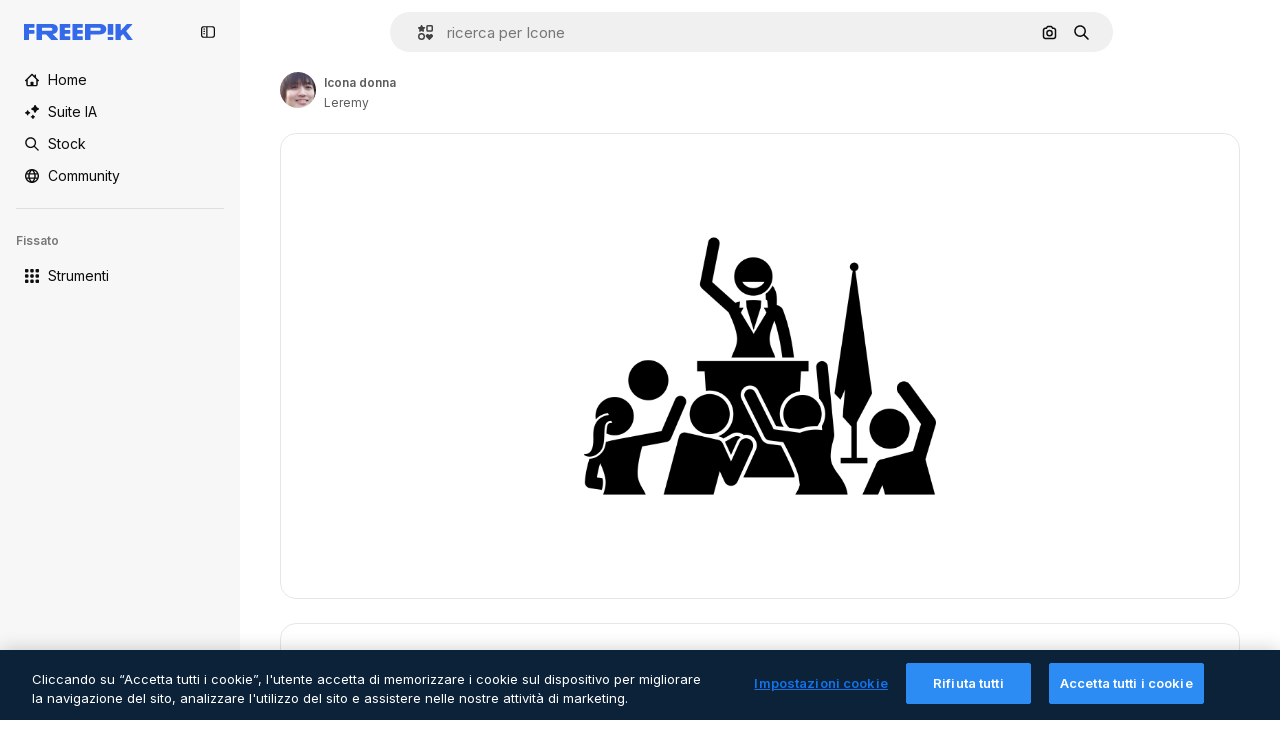

--- FILE ---
content_type: text/javascript
request_url: https://static.cdnpk.net/_next/static/chunks/936.d6f61d62c1e8e833.js
body_size: 3690
content:
!function(){try{var e="undefined"!=typeof window?window:"undefined"!=typeof global?global:"undefined"!=typeof self?self:{},t=(new e.Error).stack;t&&(e._sentryDebugIds=e._sentryDebugIds||{},e._sentryDebugIds[t]="21762ab0-ff18-4921-abba-937ce4060d53",e._sentryDebugIdIdentifier="sentry-dbid-21762ab0-ff18-4921-abba-937ce4060d53")}catch(e){}}();"use strict";(self.webpackChunk_N_E=self.webpackChunk_N_E||[]).push([[936],{3295:function(e,t,n){n.d(t,{P:function(){return c}});var r=n(97458),s=n(770),o=n(9249),l=n(96065),a=n(66835);let c=()=>{let{closePostDownload:e}=(0,a.g)();return(0,r.jsxs)("button",{onClick:e,className:"absolute right-2 top-2 flex items-center justify-center rounded-full p-2 text-surface-foreground-2 hover:bg-ghost-1",children:[(0,r.jsx)(o.T,{children:"Close"}),(0,r.jsx)(s.J,{as:l.Z})]})}},94833:function(e,t,n){n.d(t,{K:function(){return v}});var r=n(97458),s=n(23113),o=n(14657),l=n(770),a=n(28873),c=n(14335),i=n(58045),u=n(15781),d=n(57291),x=n(10893),f=n(52983),p=n(3295),b=n(72407),g=n(47769),h=n(76341);let m={template:{title:"keepCreatingInSpaces",subtitle:"descriptionSpaces",buttonText:"openInSpaces",buttonIcon:u.Z},mockup:{title:"keepCreatingInSpaces",subtitle:"descriptionSpaces",buttonText:"openInSpaces",buttonIcon:u.Z},psd:{title:"keepCreating",subtitle:"exploreMore",buttonText:"useAsAIReference",buttonIcon:c.Z},video:{title:"keepCreating",subtitle:"exploreMore",buttonText:"regenerateVideo",buttonIcon:a.Z},icon:{title:"keepCreating",subtitle:"exploreMore",buttonText:"generateNewIcon",buttonIcon:i.Z},illustration:{title:"keepCreating",subtitle:"exploreMore",buttonText:"useAsAIReference",buttonIcon:c.Z},photo:{title:"keepCreating",subtitle:"exploreMore",buttonText:"useAsAIReference",buttonIcon:c.Z},vector:{title:"keepCreating",subtitle:"exploreMore",buttonText:"useAsAIReference",buttonIcon:c.Z},ai:{title:"keepCreating",subtitle:"exploreMore",buttonText:"useAsAIReference",buttonIcon:c.Z}},v=e=>(0,b.r)()?(0,r.jsx)(j,{...e}):null,j=e=>{let{resourceData:t,onAttributionCopy:n,isAttributionCopied:a,onRedirectToAITool:c,normalizedType:i}=e,{t:u}=(0,x.$G)("detailPostDownload"),[b,v]=(0,f.useState)(!1),j=(0,s.a)("lgMax"),{title:w,subtitle:y,buttonText:I,buttonIcon:k}=m[i];return(0,f.useEffect)(()=>{setTimeout(()=>{v(!0)},500)},[]),(0,r.jsxs)("div",{className:(0,d.cx)("absolute inset-0 z-[1] flex flex-col items-center justify-between border border-surface-border-alpha-0 bg-surface-0 transition-all duration-300 xs:rounded-xl dark:bg-surface-1",!b&&"opacity-0"),children:[(0,r.jsxs)("header",{className:"flex w-full items-center justify-center border-b border-surface-border-alpha-0 pb-2 pt-4",children:[(0,r.jsx)(g.n,{}),(0,r.jsx)(p.P,{})]}),(0,r.jsxs)("div",{className:"flex flex-col items-center justify-center px-4",children:[(0,r.jsx)("p",{className:"pb-2 font-sans text-xl font-normal leading-relaxed text-surface-foreground-0 lg:pb-4 lg:text-4xl",children:u(w)}),(0,r.jsx)("p",{className:"pb-2 text-center font-sans text-base font-normal leading-relaxed text-surface-foreground-2 lg:pb-6 lg:text-2xl",children:u(y)}),(0,r.jsxs)(o.gg,{onClick:c,color:"custom",size:j?"sm":"md",className:"flex items-center justify-center gap-2 rounded-full bg-secondary-0 text-secondary-foreground-0",children:[(0,r.jsx)(l.J,{as:k,size:j?"sm":"md"}),u(I)]})]}),(0,r.jsx)(h.$,{resourceData:t,onAttributionCopy:n,isAttributionCopied:a})]})}},47769:function(e,t,n){n.d(t,{n:function(){return c}});var r=n(97458),s=n(770),o=n(71858),l=n(57291),a=n(10893);let c=e=>{let{className:t}=e,{t:n}=(0,a.$G)("detailPostDownload");return(0,r.jsxs)("h4",{className:(0,l.cx)("flex items-center gap-2 font-sans text-base font-medium leading-relaxed text-surface-foreground-1 md:text-lg",t),children:[(0,r.jsx)(s.J,{as:o.Z,className:"text-form-foreground-success",size:"lg"}),n("title")]})}},76341:function(e,t,n){n.d(t,{$:function(){return m}});var r=n(97458),s=n(65122),o=n(14657),l=n(770),a=n(46914),c=n(57291),i=n(10893);let u=e=>{let{className:t}=e,{t:n}=(0,i.$G)("detailPostDownload");return(0,r.jsxs)("p",{className:(0,c.cx)("text-xs leading-relaxed text-surface-foreground-3 lg:text-base",t),children:[n("problemsWithTheDownload")," ",(0,r.jsx)("a",{href:"/profile/support",className:"text-surface-accent-0 hover:underline",target:"_blank",rel:"noreferrer",children:n("letUsKnow")})]})};var d=n(45451),x=n(52983),f=n(65724),p=n(63081),b=n(33247);let g={video:"video",icon:"icon"},h=e=>{let{authorName:t,isAIGenerated:n,type:r,name:s,mediaUrl:o,mediaWidth:l,mediaHeight:a}=e,c=(0,f.W)(),i=(0,b.R)()({type:r,authorName:t,isPremium:!1,isAIGenerated:n,eventName:"download",pageType:"detail"});return(0,x.useCallback)(()=>{var e;(0,d.sendGTMEvent)({event:"ga4event",event_name:"microfunnel",location:"detail_attribution",action:"get_plan"}),c({checkoutQueryParams:i,origin:p.Ej,resourceData:{name:s,mediaUrl:o,mediaWidth:l,mediaHeight:a,resourceType:null!==(e=g[r])&&void 0!==e?e:"regular"},modalType:"attribution"})},[i,a,o,l,s,c,r])},m=e=>{let{resourceData:t,onAttributionCopy:n,isAttributionCopied:d}=e,{t:x}=(0,i.$G)("detailPostDownload"),f=h(t),p=(0,s.e)();return(0,r.jsxs)("footer",{className:"flex flex-col items-center justify-center gap-4 pb-1.5",children:[!p&&(0,r.jsxs)("div",{className:"flex items-center gap-1.5",children:[(0,r.jsx)("span",{className:"hidden text-base text-surface-foreground-3 lg:block",children:x("dontWantToAttribute")}),(0,r.jsx)(o.gg,{className:"h-8 px-3 text-premium-foreground-0 hover:bg-premium-1",color:"yellow",size:"sm",onClick:f,children:x("goPremium")}),(0,r.jsxs)(o.gg,{className:(0,c.cx)("flex h-8 gap-2 px-3 text-default-foreground-0",d?"bg-alert-success":"bg-default-0 hover:bg-default-2"),color:"custom",size:"sm",onClick:n,children:[d&&(0,r.jsx)(l.J,{as:a.Z}),x(d?"copied":"copyAttribution")]})]}),(0,r.jsx)(u,{})]})}},20936:function(e,t,n){n.r(t),n.d(t,{IconDetailPostDownload:function(){return d}});var r=n(97458),s=n(94833),o=n(55287),l=n(10893),a=n(52983);let c=()=>{let{t:e}=(0,l.$G)("icons"),[t,n]=(0,a.useState)(!1),r=(0,o.t)({withParams:!0,withQuery:!1}),s=(0,a.useCallback)((t,s)=>{let o='<a href="'.concat(null!=s?s:r,'">').concat(e("icons:iconByAuthor",{author:t}),"</a>");navigator.clipboard.writeText(o),n(!0),setTimeout(()=>{n(!1)},3e3)},[r,e]);return(0,a.useMemo)(()=>({copied:t,handleCopy:s}),[t,s])};var i=n(57580),u=n(39146);let d=()=>{let{author:{name:e},name:t,thumbnails:{medium:{url:n}}}=(0,i.KX)(),{copied:o,handleCopy:l}=c(),a=(0,u.i)("postDownload");return(0,r.jsx)(s.K,{onAttributionCopy:()=>{l(e)},isAttributionCopied:o,resourceData:{authorName:e,isAIGenerated:!1,type:"icon",name:t,mediaUrl:n},normalizedType:"icon",onRedirectToAITool:a})}},63081:function(e,t,n){n.d(t,{Bm:function(){return o},Ej:function(){return s}});var r=n(7858);let s="resource_detail",o=[s,"freepik_web_download_limit"];Object.values(r.a2)},71858:function(e,t,n){var r=n(97458);t.Z=e=>(0,r.jsx)("svg",{xmlns:"http://www.w3.org/2000/svg",viewBox:"0 0 512 512",width:16,height:16,"aria-hidden":!0,...e,children:(0,r.jsx)("path",{d:"M432.1 80.9C385.4 34.1 323.2 8.3 257 8.3S128.6 34.1 81.9 80.9C35.1 127.6 9.3 189.8 9.3 256s25.8 128.4 72.5 175.1c46.8 46.8 109 72.5 175.1 72.5s128.4-25.8 175.1-72.5c46.8-46.8 72.5-109 72.5-175.1s-25.6-128.4-72.4-175.1m-41.4 111.7-161.3 162c-4.7 4.7-11.1 7.4-17.7 7.4s-13-2.6-17.7-7.4l-70.7-71c-9.7-9.8-9.7-25.6.1-35.4 9.8-9.7 25.6-9.7 35.4.1l53 53.2 143.6-144.2c9.7-9.8 25.6-9.8 35.4-.1 9.6 9.8 9.7 25.7-.1 35.4"})})},14335:function(e,t,n){var r=n(97458);t.Z=e=>(0,r.jsxs)("svg",{xmlns:"http://www.w3.org/2000/svg",viewBox:"0 0 512 512",width:16,height:16,"aria-hidden":!0,...e,children:[(0,r.jsx)("path",{d:"M477 205.5c-13.8 0-25 11.2-25 25V418c0 2.2-.5 4.4-1.4 6.3l-75.9-75.9c-4.7-4.7-11-7.3-17.7-7.3s-13 2.6-17.7 7.3L306 381.6 188.7 264.3c-9.8-9.8-25.6-9.8-35.4 0L60 357.6V136c0-8.3 6.7-15 15-15h211c13.8 0 25-11.2 25-25s-11.2-25-25-25H75c-35.8 0-65 29.2-65 65v283.2c.7 35.3 29.5 63.8 65 63.8h362c35.8 0 65-29.2 65-65V230.5c0-13.8-11.2-25-25-25"}),(0,r.jsx)("path",{d:"m503.9 87.1-36.7-14c-3.4-1.3-6-3.9-7.3-7.3l-14-36.7c-4.1-10.8-19.4-10.8-23.5 0l-14 36.7c-1.3 3.4-3.9 6-7.3 7.3l-36.7 14c-10.8 4.1-10.8 19.4 0 23.5l36.7 14c3.4 1.3 6 3.9 7.3 7.3l14 36.7c4.1 10.8 19.4 10.8 23.5 0l14-36.7c1.3-3.4 3.9-6 7.3-7.3l36.7-14c10.8-4.1 10.8-19.4 0-23.5M293.8 236l21.4 8.2c3.2 1.2 5.8 3.8 7 7l8.2 21.4c4 10.4 18.8 10.4 22.7 0l8.2-21.4c1.2-3.2 3.8-5.8 7-7l21.4-8.2c10.4-4 10.4-18.8 0-22.7l-21.4-8.2c-3.2-1.2-5.8-3.8-7-7l-8.2-21.4c-4-10.4-18.8-10.4-22.7 0l-8.2 21.4c-1.2 3.2-3.8 5.8-7 7l-21.4 8.2c-10.5 4-10.5 18.8 0 22.7"})]})},15781:function(e,t,n){var r=n(97458);t.Z=e=>(0,r.jsxs)("svg",{xmlns:"http://www.w3.org/2000/svg",width:16,height:16,viewBox:"0 0 24 24","aria-hidden":!0,...e,children:[(0,r.jsx)("g",{clipPath:"url(#spaces_svg__a)",children:(0,r.jsx)("path",{d:"M21.514 0h-3.72a2.49 2.49 0 0 0-2.485 2.486v.034a8 8 0 0 0-3.052-.617c-1.714 0-3.12.48-4.2 1.457S6.446 5.589 6.446 7.149c0 1.028.291 1.954.857 2.742.566.789 1.526 1.595 2.863 2.418l.823.497.582.36.755.463c1.731 1.08 2.588 2.211 2.588 3.411q0 1.105-.874 1.852c-.583.497-1.32.736-2.211.736-1.115 0-2.16-.325-3.12-.942v-.875a2.49 2.49 0 0 0-2.486-2.485H2.486A2.46 2.46 0 0 0 0 17.794v3.72A2.487 2.487 0 0 0 2.486 24h3.771a2.433 2.433 0 0 0 2.434-2.434v-.086c.995.394 2.04.6 3.155.6 1.697 0 3.068-.497 4.131-1.474q1.594-1.492 1.594-3.857c0-2.212-1.2-4.046-3.6-5.486l-1.44-.857-.051-.035-.669-.394c-.96-.566-1.662-1.114-2.108-1.628-.429-.515-.652-1.063-.652-1.663 0-.669.292-1.217.892-1.646s1.354-.634 2.263-.634c1.08 0 2.125.325 3.103.925v.823a2.49 2.49 0 0 0 2.485 2.486h3.772A2.433 2.433 0 0 0 24 6.206v-3.72A2.487 2.487 0 0 0 21.514 0M6.36 21.566s-.051.103-.103.103H2.486a.154.154 0 0 1-.155-.155v-3.72c0-.085.069-.154.155-.154h3.72c.085 0 .154.069.154.154zM21.669 6.257s-.052.103-.103.103h-3.772a.154.154 0 0 1-.154-.154v-3.72c0-.086.069-.155.154-.155h3.72c.086 0 .155.069.155.155z"})}),(0,r.jsx)("defs",{children:(0,r.jsx)("clipPath",{id:"spaces_svg__a",children:(0,r.jsx)("path",{d:"M0 0h24v24H0z"})})})]})}}]);